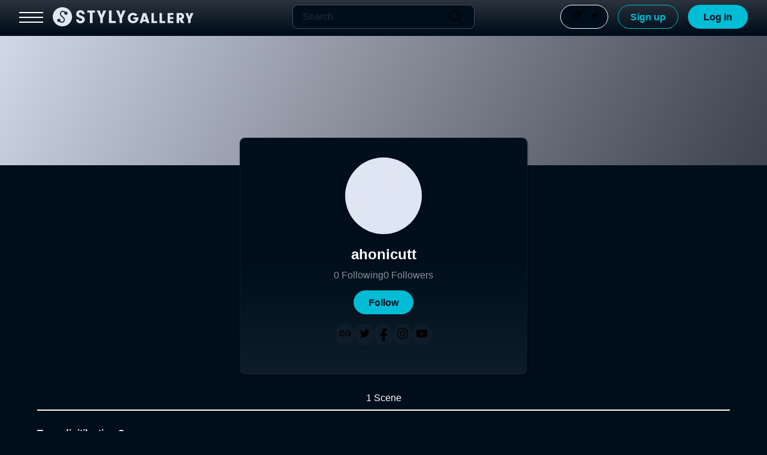

--- FILE ---
content_type: application/javascript; charset=utf-8
request_url: https://gallery.styly.cc/_next/static/chunks/pages/business-f96ef5e110f20ee9.js
body_size: 40
content:
(self.webpackChunk_N_E=self.webpackChunk_N_E||[]).push([[7145],{64042:function(n,u,t){(window.__NEXT_P=window.__NEXT_P||[]).push(["/business",function(){return t(19659)}])},19659:function(n,u,t){"use strict";t.r(u),t.d(u,{__N_SSP:function(){return r},default:function(){return e}});var _=t(85893),r=!0;function e(){return(0,_.jsx)(_.Fragment,{})}}},function(n){n.O(0,[2888,9774,179],function(){return n(n.s=64042)}),_N_E=n.O()}]);

--- FILE ---
content_type: application/javascript; charset=utf-8
request_url: https://gallery.styly.cc/_next/static/chunks/pages/gallery-0477d4becd686837.js
body_size: 5716
content:
(self.webpackChunk_N_E=self.webpackChunk_N_E||[]).push([[214],{53477:function(e,t,r){"use strict";var n,l=r(67294);function s(){return(s=Object.assign?Object.assign.bind():function(e){for(var t=1;t<arguments.length;t++){var r=arguments[t];for(var n in r)Object.prototype.hasOwnProperty.call(r,n)&&(e[n]=r[n])}return e}).apply(this,arguments)}t.Z=function(e){return l.createElement("svg",s({xmlns:"http://www.w3.org/2000/svg",viewBox:"0 0 100 100"},e),n||(n=l.createElement("path",{d:"M29.124 89.229a3.776 3.776 0 0 1 0-5.338l33.842-33.842-33.842-33.842a3.777 3.777 0 1 1 5.338-5.338L70.973 47.38a3.776 3.776 0 0 1 0 5.338L34.462 89.229a3.776 3.776 0 0 1-5.338 0Z"})),l.createElement("path",{style:{fill:"none"},d:"M0 0h100v100H0z"}))}},75494:function(e,t,r){(window.__NEXT_P=window.__NEXT_P||[]).push(["/gallery",function(){return r(68374)}])},74701:function(e,t){"use strict";t.Z={src:"/_next/static/media/default_fallback.f8f63b6b.png",height:240,width:240,blurDataURL:"[data-uri]",blurWidth:8,blurHeight:8}},32602:function(e,t,r){"use strict";Object.defineProperty(t,"__esModule",{value:!0}),function(e,t){for(var r in t)Object.defineProperty(e,r,{enumerable:!0,get:t[r]})}(t,{default:function(){return a},noSSR:function(){return i}});let n=r(10260);r(85893),r(67294);let l=n._(r(35491));function s(e){return{default:(null==e?void 0:e.default)||e}}function i(e,t){return delete t.webpack,delete t.modules,e(t)}function a(e,t){let r=l.default,n={loading:e=>{let{error:t,isLoading:r,pastDelay:n}=e;return null}};e instanceof Promise?n.loader=()=>e:"function"==typeof e?n.loader=e:"object"==typeof e&&(n={...n,...e});let a=(n={...n,...t}).loader;return(n.loadableGenerated&&(n={...n,...n.loadableGenerated},delete n.loadableGenerated),"boolean"!=typeof n.ssr||n.ssr)?r({...n,loader:()=>null!=a?a().then(s):Promise.resolve(s(()=>null))}):(delete n.webpack,delete n.modules,i(r,n))}("function"==typeof t.default||"object"==typeof t.default&&null!==t.default)&&void 0===t.default.__esModule&&(Object.defineProperty(t.default,"__esModule",{value:!0}),Object.assign(t.default,t),e.exports=t.default)},1159:function(e,t,r){"use strict";Object.defineProperty(t,"__esModule",{value:!0}),Object.defineProperty(t,"LoadableContext",{enumerable:!0,get:function(){return n}});let n=r(10260)._(r(67294)).default.createContext(null)},35491:function(e,t,r){"use strict";Object.defineProperty(t,"__esModule",{value:!0}),Object.defineProperty(t,"default",{enumerable:!0,get:function(){return _}});let n=r(10260)._(r(67294)),l=r(1159),s=[],i=[],a=!1;function o(e){let t=e(),r={loading:!0,loaded:null,error:null};return r.promise=t.then(e=>(r.loading=!1,r.loaded=e,e)).catch(e=>{throw r.loading=!1,r.error=e,e}),r}class c{promise(){return this._res.promise}retry(){this._clearTimeouts(),this._res=this._loadFn(this._opts.loader),this._state={pastDelay:!1,timedOut:!1};let{_res:e,_opts:t}=this;e.loading&&("number"==typeof t.delay&&(0===t.delay?this._state.pastDelay=!0:this._delay=setTimeout(()=>{this._update({pastDelay:!0})},t.delay)),"number"==typeof t.timeout&&(this._timeout=setTimeout(()=>{this._update({timedOut:!0})},t.timeout))),this._res.promise.then(()=>{this._update({}),this._clearTimeouts()}).catch(e=>{this._update({}),this._clearTimeouts()}),this._update({})}_update(e){this._state={...this._state,error:this._res.error,loaded:this._res.loaded,loading:this._res.loading,...e},this._callbacks.forEach(e=>e())}_clearTimeouts(){clearTimeout(this._delay),clearTimeout(this._timeout)}getCurrentValue(){return this._state}subscribe(e){return this._callbacks.add(e),()=>{this._callbacks.delete(e)}}constructor(e,t){this._loadFn=e,this._opts=t,this._callbacks=new Set,this._delay=null,this._timeout=null,this.retry()}}function d(e){return function(e,t){let r=Object.assign({loader:null,loading:null,delay:200,timeout:null,webpack:null,modules:null},t),s=null;function o(){if(!s){let t=new c(e,r);s={getCurrentValue:t.getCurrentValue.bind(t),subscribe:t.subscribe.bind(t),retry:t.retry.bind(t),promise:t.promise.bind(t)}}return s.promise()}if(!a){let e=r.webpack?r.webpack():r.modules;e&&i.push(t=>{for(let r of e)if(t.includes(r))return o()})}function d(e,t){!function(){o();let e=n.default.useContext(l.LoadableContext);e&&Array.isArray(r.modules)&&r.modules.forEach(t=>{e(t)})}();let i=n.default.useSyncExternalStore(s.subscribe,s.getCurrentValue,s.getCurrentValue);return n.default.useImperativeHandle(t,()=>({retry:s.retry}),[]),n.default.useMemo(()=>{var t;return i.loading||i.error?n.default.createElement(r.loading,{isLoading:i.loading,pastDelay:i.pastDelay,timedOut:i.timedOut,error:i.error,retry:s.retry}):i.loaded?n.default.createElement((t=i.loaded)&&t.default?t.default:t,e):null},[e,i])}return d.preload=()=>o(),d.displayName="LoadableComponent",n.default.forwardRef(d)}(o,e)}function u(e,t){let r=[];for(;e.length;){let n=e.pop();r.push(n(t))}return Promise.all(r).then(()=>{if(e.length)return u(e,t)})}d.preloadAll=()=>new Promise((e,t)=>{u(s).then(e,t)}),d.preloadReady=e=>(void 0===e&&(e=[]),new Promise(t=>{let r=()=>(a=!0,t());u(i,e).then(r,r)})),window.__NEXT_PRELOADREADY=d.preloadReady;let _=d},36526:function(e,t,r){"use strict";r.d(t,{p:function(){return l},r:function(){return c}});var n,l,s=r(85893),i=r(67294),a=r(81334),o=r.n(a);function c(e){let{children:t,itemsPerPage:r,slideTime:n,index:l,onStateChange:a}=e,c=(0,i.useRef)(null),[d,u]=(0,i.useState)(!1),[_,m]=(0,i.useState)(0),h=(0,i.useMemo)(()=>t?Array.isArray(t)?t.length:1:0,[t]),f=h>r,p=(0,i.useMemo)(()=>{if(!t)return[];let e=Array.isArray(t)?t:[t];return f?function(e,t){let r=e-t.length-1,n=3*t.length+2,l=[];for(let e=r;e<r+n;e++){let r=e%t.length;r<0&&(r+=t.length),l.push({id:e,item:t[r]})}return l}(_,e):e.map((e,t)=>({id:t,item:e}))},[t,_,f]),y=100/p.length;return(0,i.useEffect)(()=>{if(c.current){null==a||a("sliding"),u(!0);let e=l-_;c.current.style.transition="".concat(n/1e3,"s"),c.current.style.transform="translateX(".concat(-(e*y),"%)"),setTimeout(()=>{c.current&&(c.current.style.transition="none"),m(l),u(!1),null==a||a("stopped")},n)}else m(l),null==a||a("stopped")},[l]),!d&&c.current&&(c.current.style.transform="none"),(0,s.jsx)("div",{className:o().frame,children:(0,s.jsx)("div",{ref:c,className:o().slider,style:{transition:"".concat(n,"s"),left:f?"calc(".concat(-100/r*(h+1),"%)"):0,width:f?"".concat(p.length/r*100,"%"):"".concat(h/r*100,"%")},children:p.map((e,t)=>(0,s.jsx)("div",{className:o().item,style:{display:f||t<h?void 0:"none"},children:e.item},e.id))})})}(n=l||(l={})).Stopped="stopped",n.Sliding="sliding"},7675:function(e,t,r){"use strict";r.d(t,{f:function(){return _}});var n=r(85893),l=r(94184),s=r.n(l),i=r(25675),a=r.n(i),o=r(67294),c=r(74701),d=r(57635),u=r.n(d);let _=e=>{let{square:t=!1,width:r=100,src:l,isPriority:i,onClick:d}=e,[_,m]=(0,o.useState)(l);return(0,n.jsx)("div",{className:s()(u().container,t&&u().square),style:{width:"".concat(r,"%")},onClick:d,children:(0,n.jsx)(a(),{fill:!0,alt:"",priority:i,src:_,style:{objectFit:"cover"},onError:()=>m(c.Z.src)})})}},73762:function(e,t,r){"use strict";r.d(t,{l:function(){return s}});var n=r(85893),l={src:"/_next/static/media/White_Back_Ground_STYLY_Logo.25c7f144.png"};let s=(e,t,r,s,i,a,o,c,d)=>{let u=c||l.src;return{metaTags:[(0,n.jsx)("meta",{content:e,name:"title"},"title"),(0,n.jsx)("meta",{content:t,name:"description"},"description"),(0,n.jsx)("meta",{content:i||"VR, AR, xR, メタバース, リアルメタバース, 無料, ワールド, シーン, アップロード, アート, 3D, CG, STYLY, スタイリー, Metaverse, Real metaverse, free, world, scene, upload, art",name:"keywords"},"keywords"),(0,n.jsx)("meta",{content:a||"article",property:"og:type"},"og:type"),(0,n.jsx)("meta",{content:r,property:"og:url"},"og:url"),(0,n.jsx)("meta",{content:o||"STYLY - Spatial Layer Platform",property:"og:site_name"},"og:site_name"),(0,n.jsx)("meta",{content:e,property:"og:title"},"og:title"),(0,n.jsx)("meta",{content:u,property:"og:image"},"og:image"),(0,n.jsx)("meta",{content:s,property:"og:description"},"og:description"),(0,n.jsx)("meta",{content:"288703874882221",property:"fb:app_id"},"fb:app_id"),(0,n.jsx)("meta",{content:"summary_large_image",property:"twitter:card"},"twitter:card"),(0,n.jsx)("meta",{content:d||void 0,property:"twitter:site"},"twitter:site")]}}},68374:function(e,t,r){"use strict";r.r(t),r.d(t,{__N_SSP:function(){return M},default:function(){return Y}});var n=r(85893),l=r(28497),s=r(94184),i=r.n(s),a=r(8534),o=r.n(a),c=r(67294),d=r(40131),u=r.n(d),_=r(12238),m=r(36526),h=r(53477),f=r(2616),p=r.n(f),y=r(7675),g=r(87329);function x(e){let{item:t,isPriority:r}=e;return(0,n.jsx)("div",{className:p().frame,children:(0,n.jsxs)(g.r,{href:t.articleUrl,openTab:!0,noHover:!0,children:[(0,n.jsx)(y.f,{src:"https:".concat(t.thumbnailUrl),isPriority:r}),(0,n.jsxs)("div",{className:i()(p().cardDescBox),children:[(0,n.jsx)("div",{className:i()(p().border)}),(0,n.jsx)("div",{className:i()(p().desc),children:t.title})]})]})})}let j=e=>{let{list:t,isPriority:r}=e,{t:l}=(0,_.S)(),[s,a]=(0,c.useState)(6),[o,d]=(0,c.useState)("carousel"),f=(0,c.useRef)(null),[p,y]=(0,c.useState)(0),[g,j]=(0,c.useState)(!1),[b,v]=(0,c.useState)(!1);(0,c.useEffect)(()=>{v(!0)},[]),(0,c.useEffect)(()=>{let e=e=>{let t=f.current;if(t){let r=(t.offsetWidth-160-16)/e;y(t.offsetHeight-9*(r-16)/16)}},t=()=>{d((()=>{let e=window.innerWidth;return e>960?"carousel":e>640?"grid":"list"})())},r=()=>{let e=window.innerWidth>1920||window.innerWidth>1600?3:window.innerWidth>960?3:2;return a(e),e},n=()=>{e(r()),t()};return window.addEventListener("resize",n),n(),()=>window.removeEventListener("resize",n)},[]);let[w,A]=(0,c.useState)(0),S=(0,c.useRef)(m.p.Stopped),N=e=>{if(S.current===m.p.Sliding)return;let t=Number(e.currentTarget.dataset.direction);A(e=>e+t*s)},P=(0,c.useCallback)(e=>{S.current=e},[]);return(0,n.jsxs)("div",{className:i()(u().container),style:{display:b?void 0:"none"},children:[(0,n.jsxs)("div",{className:i()(u().titles),children:[(0,n.jsx)("h2",{children:t.title}),(0,n.jsx)("p",{className:i()(u().subTitle),children:t.caption})]}),"carousel"===o&&(0,n.jsx)("div",{className:i()(u().carouselContainer),ref:f,children:(0,n.jsxs)("div",{className:i()(u().carouselPadding),children:[(0,n.jsx)(m.r,{slideTime:500,itemsPerPage:s,index:w,onStateChange:P,children:t.items.map(e=>(0,n.jsx)("div",{className:i()(u().cardContainer),children:(0,n.jsx)(x,{item:e,isPriority:r})},e.id))}),t.items.length>s&&(0,n.jsxs)(n.Fragment,{children:[(0,n.jsx)("button",{className:i()(u().left),onClick:N,style:{paddingBottom:"".concat(p,"px")},"data-direction":"-1",children:(0,n.jsx)(h.Z,{})}),(0,n.jsx)("button",{className:i()(u().right),onClick:N,style:{paddingBottom:"".concat(p,"px")},"data-direction":"1",children:(0,n.jsx)(h.Z,{})})]})]})}),"grid"===o&&(0,n.jsx)("div",{className:i()(u().grid),children:t.items.map(e=>(0,n.jsx)("div",{children:(0,n.jsx)(x,{item:e,isPriority:r})},e.id))}),"list"===o&&(0,n.jsxs)(n.Fragment,{children:[t.items.slice(0,3).map(e=>(0,n.jsx)("div",{className:i()(u().list),children:(0,n.jsx)(x,{item:e,isPriority:r})},e.id)),g&&t.items.slice(3).map(e=>(0,n.jsx)("div",{className:i()(u().list),children:(0,n.jsx)(x,{item:e,isPriority:r})},e.id)),!g&&3<t.items.length&&(0,n.jsx)("div",{className:i()(u().showMore),children:(0,n.jsx)("span",{onClick:()=>j(!0),children:l("showMore")})})]})]})};var b=r(9008),v=r.n(b),w=r(73762),A=r(50099),S=r(25675),N=r.n(S),P=r(35071),C=r.n(P);let T=function(e,t){let r=arguments.length>2&&void 0!==arguments[2]?arguments[2]:4e3,[n,l]=(0,c.useState)(0),[s,i]=(0,c.useState)(null);return(0,c.useEffect)(()=>{let n=setInterval(()=>{e.length>=2&&t.current===m.p.Stopped&&l(e=>e+1)},r);return()=>clearInterval(n)},[e.length,t,r,s]),{index:n,slide:e=>{t.current!==m.p.Sliding&&(l(e),i(new Date().getTime()))}}};function E(e){let{list:t,isPriority:r}=e,l=(0,c.useRef)(m.p.Stopped),s=(0,c.useCallback)(e=>{l.current=e},[]),{index:a,slide:o}=T(t,l),d=(0,c.useCallback)(e=>{o(a+Number(e.currentTarget.dataset.direction))},[a,o]),u=(0,c.useCallback)(e=>{let r=Number(e.currentTarget.dataset.index);o(a-a%t.length+r)},[t.length,a,o]);return(0,n.jsxs)(n.Fragment,{children:[(0,n.jsxs)("div",{className:C().frame,children:[(0,n.jsx)("div",{className:C().carouselContainer,children:(0,n.jsx)("div",{className:C().carouselPadding,children:(0,n.jsx)(m.r,{index:a,itemsPerPage:1,slideTime:500,onStateChange:s,children:t.map(e=>(0,n.jsx)("a",{href:e.destinationUrl,rel:"noreferrer",target:"_blank",children:(0,n.jsxs)("div",{className:C().banner,children:[(0,n.jsx)("div",{className:i()(C().imageBox,C().rect),children:(0,n.jsx)(N(),{fill:!0,alt:e.title,className:C().image,priority:r,src:"https:".concat(e.imageUrl),style:{objectFit:"cover"}})}),(0,n.jsx)("div",{className:i()(C().imageBox,C().square),children:(0,n.jsx)(N(),{fill:!0,alt:e.title,className:C().image,priority:r,src:"https:".concat(e.imageMobileUrl),style:{objectFit:"cover"}})})]})},e.id))})})}),t.length>=2&&(0,n.jsxs)(n.Fragment,{children:[(0,n.jsx)("button",{"aria-label":"Slide to previous",className:C().left,"data-direction":"-1",onClick:d,children:(0,n.jsx)(h.Z,{})}),(0,n.jsx)("button",{"aria-label":"Slide to next",className:C().right,"data-direction":"1",onClick:d,children:(0,n.jsx)(h.Z,{})})]})]}),t.length>=2&&(0,n.jsx)("div",{className:C().dotContainer,children:t.map((e,r)=>(0,n.jsx)("div",{"aria-label":"Slide to ".concat(r+1),className:i()({[C().dot]:!0,[C().selected]:r===a%t.length}),"data-index":r,role:"button",onClick:u},e.id))})]})}var k=r(5152),R=r.n(k);let L=R()(()=>Promise.all([r.e(3804),r.e(3337)]).then(r.bind(r,3337)).then(e=>e.GallerySceneList),{loadableGenerated:{webpack:()=>[3337]}}),B=R()(()=>Promise.all([r.e(4720),r.e(5370)]).then(r.bind(r,95370)).then(e=>e.Footer),{loadableGenerated:{webpack:()=>[95370]}}),O=e=>{let{url:t,language:r,bannerLists:s,magazineLists:a,sceneLists:d}=e;(0,_.S)(r);let[u,m]=(0,c.useState)(!1),{metaTags:h}=(0,w.l)("STYLY Gallery","Enjoy over 15,000 VR/AR works, and share your creations with the world with STYLY.",t,"Enjoy over 15,000 VR/AR works, and share your creations with the world with STYLY.","","","","","@STYLY_XR");return(0,c.useEffect)(()=>{m(!0)},[]),(0,n.jsxs)(n.Fragment,{children:[(0,n.jsxs)(v(),{children:[h,(0,n.jsx)("title",{children:"STYLY Gallery"})]}),(0,n.jsx)(l.j,{children:(0,n.jsxs)("div",{className:i()(o().contentBody),children:[(0,n.jsx)("div",{className:o().banner,children:(0,n.jsx)(E,{list:s,isPriority:!0})}),(0,n.jsxs)("div",{className:i()(o().list),children:[a.map((e,t)=>(0,n.jsx)("div",{children:(0,n.jsx)(j,{list:e,isPriority:0===t})},e.id)),d.map(e=>(0,n.jsx)("div",{children:(0,n.jsx)(L,{list:e})},e.id))]}),(0,n.jsx)(B,{hideFooter:!u})]})})]})};var M=!0;function Y(e){return(0,n.jsx)(A.O.Provider,{value:e.loginInfo,children:(0,n.jsx)(O,{...e})})}},2616:function(e){e.exports={frame:"style_frame___xQi_",cardDescBox:"style_cardDescBox__PmbZ8",border:"style_border__w3lDu",desc:"style_desc__UocmM"}},40131:function(e){e.exports={container:"style_container__xTisW",titles:"style_titles__Lww3I",subTitle:"style_subTitle__hG6vx",carouselContainer:"style_carouselContainer__rWcT8",carouselPadding:"style_carouselPadding__ZJF4E",left:"style_left__x4hky",right:"style_right___49XP",cardContainer:"style_cardContainer__Fe0cP",grid:"style_grid__PiU4h",list:"style_list__TRqWv",showMore:"style_showMore__dXaUS"}},35071:function(e){e.exports={frame:"style_frame__4fzh_",carouselContainer:"style_carouselContainer__SKeVf",carouselPadding:"style_carouselPadding__yh_GN",left:"style_left___90_l",right:"style_right__q4BHS",banner:"style_banner__0oghV",imageBox:"style_imageBox__Cmaau",rect:"style_rect__Ft7_W",square:"style_square__Lt0P_",image:"style_image__zqyE7",dotContainer:"style_dotContainer__KEx01",dot:"style_dot__TpByC",selected:"style_selected__l4zEp"}},81334:function(e){e.exports={frame:"style_frame__MTvHD",slider:"style_slider__cVPK7",item:"style_item__5Z76z"}},57635:function(e){e.exports={container:"style_container__Eh2ew",square:"style_square__I9vZ_"}},8534:function(e){e.exports={contentBody:"style_contentBody__HHB8k",banner:"style_banner__vRvwX",list:"style_list__TWRDA"}},5152:function(e,t,r){e.exports=r(32602)}},function(e){e.O(0,[8542,7488,5998,3204,5637,6568,8497,2888,9774,179],function(){return e(e.s=75494)}),_N_E=e.O()}]);

--- FILE ---
content_type: application/javascript; charset=utf-8
request_url: https://gallery.styly.cc/_next/static/chunks/pages/artist-9ef1aa34c53eb627.js
body_size: 3096
content:
(self.webpackChunk_N_E=self.webpackChunk_N_E||[]).push([[1239,4720],{53477:function(e,t,r){"use strict";var n,s=r(67294);function i(){return(i=Object.assign?Object.assign.bind():function(e){for(var t=1;t<arguments.length;t++){var r=arguments[t];for(var n in r)Object.prototype.hasOwnProperty.call(r,n)&&(e[n]=r[n])}return e}).apply(this,arguments)}t.Z=function(e){return s.createElement("svg",i({xmlns:"http://www.w3.org/2000/svg",viewBox:"0 0 100 100"},e),n||(n=s.createElement("path",{d:"M29.124 89.229a3.776 3.776 0 0 1 0-5.338l33.842-33.842-33.842-33.842a3.777 3.777 0 1 1 5.338-5.338L70.973 47.38a3.776 3.776 0 0 1 0 5.338L34.462 89.229a3.776 3.776 0 0 1-5.338 0Z"})),s.createElement("path",{style:{fill:"none"},d:"M0 0h100v100H0z"}))}},8428:function(e,t,r){(window.__NEXT_P=window.__NEXT_P||[]).push(["/artist",function(){return r(20008)}])},36526:function(e,t,r){"use strict";r.d(t,{p:function(){return s},r:function(){return c}});var n,s,i=r(85893),l=r(67294),a=r(81334),o=r.n(a);function c(e){let{children:t,itemsPerPage:r,slideTime:n,index:s,onStateChange:a}=e,c=(0,l.useRef)(null),[d,u]=(0,l.useState)(!1),[m,_]=(0,l.useState)(0),f=(0,l.useMemo)(()=>t?Array.isArray(t)?t.length:1:0,[t]),p=f>r,h=(0,l.useMemo)(()=>{if(!t)return[];let e=Array.isArray(t)?t:[t];return p?function(e,t){let r=e-t.length-1,n=3*t.length+2,s=[];for(let e=r;e<r+n;e++){let r=e%t.length;r<0&&(r+=t.length),s.push({id:e,item:t[r]})}return s}(m,e):e.map((e,t)=>({id:t,item:e}))},[t,m,p]),w=100/h.length;return(0,l.useEffect)(()=>{if(c.current){null==a||a("sliding"),u(!0);let e=s-m;c.current.style.transition="".concat(n/1e3,"s"),c.current.style.transform="translateX(".concat(-(e*w),"%)"),setTimeout(()=>{c.current&&(c.current.style.transition="none"),_(s),u(!1),null==a||a("stopped")},n)}else _(s),null==a||a("stopped")},[s]),!d&&c.current&&(c.current.style.transform="none"),(0,i.jsx)("div",{className:o().frame,children:(0,i.jsx)("div",{ref:c,className:o().slider,style:{transition:"".concat(n,"s"),left:p?"calc(".concat(-100/r*(f+1),"%)"):0,width:p?"".concat(h.length/r*100,"%"):"".concat(f/r*100,"%")},children:h.map((e,t)=>(0,i.jsx)("div",{className:o().item,style:{display:p||t<f?void 0:"none"},children:e.item},e.id))})})}(n=s||(s={})).Stopped="stopped",n.Sliding="sliding"},73762:function(e,t,r){"use strict";r.d(t,{l:function(){return i}});var n=r(85893),s={src:"/_next/static/media/White_Back_Ground_STYLY_Logo.25c7f144.png"};let i=(e,t,r,i,l,a,o,c,d)=>{let u=c||s.src;return{metaTags:[(0,n.jsx)("meta",{content:e,name:"title"},"title"),(0,n.jsx)("meta",{content:t,name:"description"},"description"),(0,n.jsx)("meta",{content:l||"VR, AR, xR, メタバース, リアルメタバース, 無料, ワールド, シーン, アップロード, アート, 3D, CG, STYLY, スタイリー, Metaverse, Real metaverse, free, world, scene, upload, art",name:"keywords"},"keywords"),(0,n.jsx)("meta",{content:a||"article",property:"og:type"},"og:type"),(0,n.jsx)("meta",{content:r,property:"og:url"},"og:url"),(0,n.jsx)("meta",{content:o||"STYLY - Spatial Layer Platform",property:"og:site_name"},"og:site_name"),(0,n.jsx)("meta",{content:e,property:"og:title"},"og:title"),(0,n.jsx)("meta",{content:u,property:"og:image"},"og:image"),(0,n.jsx)("meta",{content:i,property:"og:description"},"og:description"),(0,n.jsx)("meta",{content:"288703874882221",property:"fb:app_id"},"fb:app_id"),(0,n.jsx)("meta",{content:"summary_large_image",property:"twitter:card"},"twitter:card"),(0,n.jsx)("meta",{content:d||void 0,property:"twitter:site"},"twitter:site")]}}},20008:function(e,t,r){"use strict";r.r(t),r.d(t,{__N_SSP:function(){return F},default:function(){return k}});var n=r(85893),s=r(94184),i=r.n(s),l=r(23411),a=r.n(l),o=r(28497),c=r(74648),d=r.n(c),u=r(10921);let m=e=>{let{title:t,caption:r,artists:s,onFollow:i,onUnfollow:l}=e;return(0,n.jsxs)("div",{className:d().container,children:[(0,n.jsxs)("div",{className:d().titles,children:[(0,n.jsx)("h2",{children:t}),(0,n.jsx)("p",{className:d().subTitle,children:r})]}),(0,n.jsx)("div",{className:d().stackArea,children:s.map((e,t)=>(0,n.jsx)("div",{className:d().artistCard,children:(0,n.jsx)(u.I,{name:e.username,followerCount:e.followers,isFollow:e.followed,thumbnailSrc:e.profileImageUrl,bgSrc:e.headerImageUrl,userId:e.id,onFollow:i,onUnfollow:l})},t))})]})};var _=r(95370),f=r(86230),p=r(67294),h=r(12238),w=r(9008),g=r.n(w),x=r(93204),j=r(50099),y=r(79312),v=r(73762),S=r(36526),N=r(70420),b=r.n(N),C=r(53477);let T=e=>{let{title:t,caption:r,artists:s,onFollow:i,onUnfollow:l}=e,{t:a}=(0,h.S)(),[o,c]=(0,p.useState)(6),[d,m]=(0,p.useState)("carousel"),_=(0,p.useRef)(null),[f,w]=(0,p.useState)(!1),[g,x]=(0,p.useState)(!1);(0,p.useEffect)(()=>{w(!0)},[]),(0,p.useEffect)(()=>{let e=()=>{m(window.innerWidth>960?"carousel":"grid")},t=()=>{c(window.innerWidth>1920?5:window.innerWidth>1600?4:(window.innerWidth,3))},r=()=>{t(),e()};return window.addEventListener("resize",r),r(),()=>window.removeEventListener("resize",r)},[]);let[j,y]=(0,p.useState)(0),v=(0,p.useRef)(S.p.Stopped),N=e=>{if(v.current===S.p.Sliding)return;let t=Number(e.currentTarget.dataset.direction);y(e=>e+t*o)},T=(0,p.useCallback)(e=>{v.current=e},[]);return(0,n.jsxs)("div",{className:b().container,style:{display:f?void 0:"none"},children:[(0,n.jsxs)("div",{className:b().titles,children:[(0,n.jsx)("h2",{children:t}),(0,n.jsx)("p",{className:b().subTitle,children:r})]}),"carousel"==d&&(0,n.jsxs)("div",{className:b().carouselContainer,ref:_,children:[(0,n.jsx)("div",{className:b().carouselPadding,children:(0,n.jsx)(S.r,{slideTime:500,itemsPerPage:o,index:j,onStateChange:T,children:s.map(e=>(0,n.jsx)("div",{className:b().cardContainer,children:(0,n.jsx)(u.I,{name:e.username,followerCount:e.followers,isFollow:e.followed,thumbnailSrc:e.profileImageUrl,bgSrc:e.headerImageUrl,userId:e.id,onFollow:i,onUnfollow:l})},e.id))})}),s.length>o&&(0,n.jsxs)(n.Fragment,{children:[(0,n.jsx)("button",{className:b().left,onClick:N,"data-direction":"-1",children:(0,n.jsx)(C.Z,{})}),(0,n.jsx)("button",{className:b().right,onClick:N,"data-direction":"1",children:(0,n.jsx)(C.Z,{})})]})]}),"grid"==d&&(0,n.jsxs)(n.Fragment,{children:[(0,n.jsx)("div",{className:b().grid,children:s.slice(0,6).map(e=>(0,n.jsx)(u.I,{name:e.username,followerCount:e.followers,isFollow:e.followed,thumbnailSrc:e.profileImageUrl,bgSrc:e.headerImageUrl,userId:e.id,onFollow:i,onUnfollow:l},e.id))}),g&&(0,n.jsx)("div",{className:b().grid,children:s.slice(0,6).map(e=>(0,n.jsx)(u.I,{name:e.username,followerCount:e.followers,isFollow:e.followed,thumbnailSrc:e.profileImageUrl,bgSrc:e.headerImageUrl,userId:e.id,onFollow:i,onUnfollow:l},e.id))}),!g&&6<s.length&&(0,n.jsx)("div",{className:b().showMore,children:(0,n.jsx)("span",{onClick:()=>x(!0),children:a("showMore")})})]})]})};function I(e,t){return e.map(e=>({...e,artists:e.artists.map(e=>{let r=t[e.id],n=void 0===r?e.followed:r,s=(0,y._)(e.followers,e.followed,r);return{...e,followed:n,followers:s}})}))}var F=!0,k=e=>{let{url:t,loginInfo:r,language:s,lists:l,stacks:c}=e;(0,h.S)(s);let[d,u]=(0,p.useState)(!1),[w,y]=(0,p.useState)({}),S=async e=>{if(!r){u(!0);return}await (0,x.W)().user().follow(e),w[e]=!0,y({...w})},N=async e=>{await (0,x.W)().user().unfollow(e),w[e]=!1,y({...w})},b=I(l,w),C=I(c,w),{metaTags:F}=(0,v.l)("STYLY Artist","Featured Artists on STYLY",t,"Featured Artists on STYLY","","","","","@STYLY_XR");return(0,n.jsxs)(j.O.Provider,{value:r,children:[(0,n.jsxs)(g(),{children:[(0,n.jsx)("title",{children:"STYLY Artist"}),F]}),(0,n.jsx)(o.j,{children:(0,n.jsxs)("div",{className:i()(a().frame),children:[(0,n.jsxs)("div",{className:i()(a().innerFrame),children:[b.map(e=>(0,n.jsx)("div",{children:(0,n.jsx)(T,{title:e.title,caption:e.caption,artists:e.artists,onFollow:S,onUnfollow:N})},e.id)),C.map(e=>(0,n.jsx)("div",{children:(0,n.jsx)(m,{title:e.title,caption:e.caption,artists:e.artists,onFollow:S,onUnfollow:N})},e.id)),(0,n.jsx)(_.Footer,{})]}),(0,n.jsx)(f.I,{isShown:d,onClose:()=>u(!1)})]})})]})}},79312:function(e,t,r){"use strict";function n(e,t,r){return e+(void 0===r?0:Number(r)-Number(t))}r.d(t,{_:function(){return n}})},81334:function(e){e.exports={frame:"style_frame__MTvHD",slider:"style_slider__cVPK7",item:"style_item__5Z76z"}},70420:function(e){e.exports={container:"style_container___I4Gj",titles:"style_titles__V_AqX",subTitle:"style_subTitle__hyvMO",carouselContainer:"style_carouselContainer__9Cr35",left:"style_left__qaE0G",right:"style_right__giUEk",carouselPadding:"style_carouselPadding__1rm8n",cardContainer:"style_cardContainer__7JFW_",grid:"style_grid__DnGIS",showMore:"style_showMore__CDZhy"}},74648:function(e){e.exports={container:"style_container__l8m5_",titles:"style_titles__S14_J",subTitle:"style_subTitle__XsVe_",stackArea:"style_stackArea__uX5BI",artistCard:"style_artistCard__qBDgp",moreLoadText:"style_moreLoadText__u29a7"}},23411:function(e){e.exports={frame:"style_frame__wGSWb",innerFrame:"style_innerFrame__cDmjd"}}},function(e){e.O(0,[8542,7488,5998,3204,5637,6568,8497,5370,5586,1002,2888,9774,179],function(){return e(e.s=8428)}),_N_E=e.O()}]);

--- FILE ---
content_type: application/javascript; charset=utf-8
request_url: https://gallery.styly.cc/_next/static/chunks/5370-e250148b1c69e6de.js
body_size: 4127
content:
(self.webpackChunk_N_E=self.webpackChunk_N_E||[]).push([[5370],{34019:function(e,n,l){"use strict";var t,r=l(67294);function a(){return(a=Object.assign?Object.assign.bind():function(e){for(var n=1;n<arguments.length;n++){var l=arguments[n];for(var t in l)Object.prototype.hasOwnProperty.call(l,t)&&(e[t]=l[t])}return e}).apply(this,arguments)}n.Z=function(e){return r.createElement("svg",a({xmlns:"http://www.w3.org/2000/svg",viewBox:"0 0 100 100"},e),t||(t=r.createElement("path",{d:"M66.543 62.285 68.427 50H56.64v-7.972c0-3.361 1.646-6.637 6.926-6.637h5.359V24.932s-4.864-.83-9.514-.83c-9.708 0-16.053 5.884-16.053 16.535V50H32.567v12.285h10.791v29.698c2.164.34 4.382.516 6.641.516s4.477-.177 6.641-.516V62.285h9.903Z"})))}},87125:function(e,n,l){"use strict";var t,r=l(67294);function a(){return(a=Object.assign?Object.assign.bind():function(e){for(var n=1;n<arguments.length;n++){var l=arguments[n];for(var t in l)Object.prototype.hasOwnProperty.call(l,t)&&(e[t]=l[t])}return e}).apply(this,arguments)}n.Z=function(e){return r.createElement("svg",a({xmlns:"http://www.w3.org/2000/svg",viewBox:"0 0 100 100"},e),t||(t=r.createElement("path",{d:"M50 28.009c7.162 0 8.011.027 10.839.156 2.615.119 4.036.556 4.981.924 1.252.487 2.146 1.068 3.084 2.007.939.939 1.52 1.832 2.007 3.084.367.945.804 2.366.924 4.981.129 2.829.156 3.677.156 10.839s-.027 8.011-.156 10.839c-.119 2.615-.556 4.036-.924 4.981-.487 1.252-1.068 2.146-2.007 3.084-.939.939-1.832 1.52-3.084 2.007-.945.367-2.366.804-4.981.924-2.828.129-3.676.156-10.839.156s-8.011-.027-10.839-.156c-2.615-.119-4.036-.556-4.981-.924-1.252-.487-2.146-1.068-3.084-2.007-.939-.939-1.52-1.832-2.007-3.084-.367-.945-.804-2.366-.924-4.981-.129-2.829-.156-3.677-.156-10.839s.027-8.011.156-10.839c.119-2.615.556-4.036.924-4.981.487-1.252 1.068-2.146 2.007-3.084s1.832-1.52 3.084-2.007c.945-.367 2.366-.804 4.981-.924 2.829-.129 3.677-.156 10.839-.156m0-4.833c-7.285 0-8.198.031-11.06.161-2.855.13-4.805.584-6.511 1.247-1.764.685-3.26 1.603-4.751 3.094-1.491 1.491-2.408 2.987-3.094 4.751-.663 1.706-1.117 3.656-1.247 6.511-.131 2.861-.161 3.775-.161 11.06s.031 8.198.161 11.06c.13 2.855.584 4.805 1.247 6.511.685 1.764 1.603 3.26 3.094 4.751 1.491 1.491 2.987 2.408 4.751 3.094 1.706.663 3.656 1.117 6.511 1.247 2.861.131 3.775.161 11.06.161s8.198-.031 11.06-.161c2.855-.13 4.805-.584 6.511-1.247 1.764-.685 3.26-1.603 4.751-3.094 1.491-1.491 2.408-2.987 3.094-4.751.663-1.706 1.117-3.656 1.247-6.511.131-2.861.161-3.775.161-11.06s-.031-8.198-.161-11.06c-.13-2.855-.584-4.805-1.247-6.511-.685-1.764-1.603-3.26-3.094-4.751-1.491-1.491-2.987-2.408-4.751-3.094-1.706-.663-3.656-1.117-6.511-1.247-2.861-.131-3.775-.161-11.06-.161Zm0 13.05c-7.607 0-13.775 6.167-13.775 13.775S42.392 63.776 50 63.776s13.775-6.167 13.775-13.775S57.608 36.226 50 36.226Zm0 22.716a8.941 8.941 0 1 1 0-17.882 8.941 8.941 0 0 1 0 17.882Zm14.319-26.479a3.219 3.219 0 1 0 0 6.437 3.219 3.219 0 0 0 0-6.437Z"})))}},14014:function(e,n,l){"use strict";var t,r=l(67294);function a(){return(a=Object.assign?Object.assign.bind():function(e){for(var n=1;n<arguments.length;n++){var l=arguments[n];for(var t in l)Object.prototype.hasOwnProperty.call(l,t)&&(e[t]=l[t])}return e}).apply(this,arguments)}n.Z=function(e){return r.createElement("svg",a({xmlns:"http://www.w3.org/2000/svg",viewBox:"0 0 100 100"},e),t||(t=r.createElement("path",{d:"M42.758 70.292c18.845 0 29.151-15.613 29.151-29.151 0-.444-.009-.885-.029-1.325 2-1.446 3.739-3.25 5.111-5.305a20.47 20.47 0 0 1-5.884 1.613 10.28 10.28 0 0 0 4.505-5.667 20.535 20.535 0 0 1-6.505 2.487 10.237 10.237 0 0 0-7.479-3.237c-5.658 0-10.247 4.588-10.247 10.245 0 .804.09 1.586.266 2.336-8.515-.428-16.065-4.505-21.118-10.704a10.207 10.207 0 0 0-1.388 5.149c0 3.555 1.809 6.692 4.559 8.528a10.177 10.177 0 0 1-4.64-1.282c-.002.043-.002.086-.002.131 0 4.962 3.532 9.105 8.22 10.044a10.277 10.277 0 0 1-4.627.175c1.304 4.07 5.086 7.033 9.571 7.116a20.56 20.56 0 0 1-12.725 4.386c-.827 0-1.642-.047-2.444-.142a29.002 29.002 0 0 0 15.705 4.602"})))}},66055:function(e,n,l){"use strict";var t,r,a=l(67294);function i(){return(i=Object.assign?Object.assign.bind():function(e){for(var n=1;n<arguments.length;n++){var l=arguments[n];for(var t in l)Object.prototype.hasOwnProperty.call(l,t)&&(e[t]=l[t])}return e}).apply(this,arguments)}n.Z=function(e){return a.createElement("svg",i({viewBox:"0 0 152 40",fill:"none",xmlns:"http://www.w3.org/2000/svg"},e),t||(t=a.createElement("g",{clipPath:"url(#White_STYLY_Logo_svg__a)"},a.createElement("path",{d:"M20.172 40c11.14 0 20.172-8.954 20.172-20S31.313 0 20.172 0C9.032 0 0 8.954 0 20s9.031 20 20.172 20Z",fill:"#DFE6F4"}),a.createElement("path",{d:"M27.543 16.034c1.926 0 3.487-1.548 3.487-3.457 0-1.91-1.561-3.458-3.487-3.458-1.926 0-3.487 1.548-3.487 3.458 0 1.91 1.561 3.457 3.487 3.457Z",fill:"#272C37"}),a.createElement("path",{d:"M18.983 32.6a6.48 6.48 0 0 1-4.575-1.875l-.863-.856 1.723-1.708.863.856a4.063 4.063 0 0 0 5.704 0 3.982 3.982 0 0 0 0-5.657l-5.052-5.01a6.386 6.386 0 0 1 0-9.075c2.523-2.502 6.63-2.502 9.153 0l.863.856-1.723 1.708-.862-.856a4.063 4.063 0 0 0-5.705 0 3.982 3.982 0 0 0 0 5.657l5.052 5.01a6.345 6.345 0 0 1 1.895 4.536 6.346 6.346 0 0 1-1.895 4.536 6.48 6.48 0 0 1-4.575 1.875l-.003.003Z",fill:"#272C37"}),a.createElement("path",{d:"M12.803 30.883c1.926 0 3.488-1.547 3.488-3.457s-1.562-3.457-3.488-3.457c-1.925 0-3.487 1.548-3.487 3.457 0 1.91 1.562 3.457 3.487 3.457Z",fill:"#272C37"}),a.createElement("path",{fillRule:"evenodd",clipRule:"evenodd",d:"M54.13 25.465v.356c0 1.776 1.553 3.078 3.622 3.078 2.07 0 3.502-1.223 3.502-2.802 0-.829-.397-1.578-1.073-2.093-.676-.514-1.153-.711-3.223-1.46-5.812-2.053-7.882-4.223-7.882-8.25 0-4.775 3.544-7.973 8.76-7.973 5.215 0 8.518 2.998 8.957 8.052H61.3c-.199-2.21-1.314-3.275-3.463-3.275-1.952 0-3.265 1.105-3.265 2.764 0 1.064.557 1.893 1.63 2.487.718.394 1.154.59 3.105 1.302 2.906 1.064 4.38 1.817 5.533 2.92 1.394 1.302 2.111 3.077 2.111 5.091 0 4.816-3.662 8.011-9.156 8.011-5.494 0-8.996-3.157-8.958-8.208h5.293Zm28.957 7.697h-5.453V11.26h-5.32V6.838h16.057v4.422H83.09v21.905l-.003-.003Zm48.697 0v-4.46h-8.878V6.838h-5.453v26.324h14.331ZM111.641 6.838h-5.948l-3.807 10.046-3.86-10.046h-6.07l7.196 16.258v10.066h5.453V23.025l7.036-16.187Zm34.411 0H152l-7.036 16.187v10.137h-5.453V23.096l-7.197-16.258h6.07l3.861 10.046 3.807-10.046Z",fill:"#DFE6F4"}))),r||(r=a.createElement("defs",null,a.createElement("clipPath",{id:"White_STYLY_Logo_svg__a"},a.createElement("path",{fill:"#fff",d:"M0 0h152v40H0z"})))))}},95370:function(e,n,l){"use strict";let t,r;l.r(n),l.d(n,{Footer:function(){return Y}});var a,i,s=l(85893),c=l(94184),o=l.n(c),h=l(25675),d=l.n(h),p=l(41664),v=l.n(p),m=l(34019),f=l(87125),b=l(67294);function u(){return(u=Object.assign?Object.assign.bind():function(e){for(var n=1;n<arguments.length;n++){var l=arguments[n];for(var t in l)Object.prototype.hasOwnProperty.call(l,t)&&(e[t]=l[t])}return e}).apply(this,arguments)}var y=l(14014);function k(){return(k=Object.assign?Object.assign.bind():function(e){for(var n=1;n<arguments.length;n++){var l=arguments[n];for(var t in l)Object.prototype.hasOwnProperty.call(l,t)&&(e[t]=l[t])}return e}).apply(this,arguments)}var j=l(59029),w=l(61834),x=l(66055),g=l(3685);let _=[{label:"terms",linkI18nKey:"termsLink"},{label:"privacyPolicy",linkI18nKey:"privacyPolicyLink"},{label:"company",linkI18nKey:"companyLink"},{label:"recruit",linkI18nKey:"recruitLink"},{label:"qiita",linkI18nKey:"qiitaLink"}],L=[{label:"gallery",link:"/"},{label:"artist",link:"/artist"},{label:"magazine",link:"https://styly.cc/all/"},{label:"studio",link:g.qP.TOP},{label:"about",link:"/about"}],N=[{label:"manual",linkI18nKey:"manualLink"},{label:"document",linkI18nKey:"documentLink"},{label:"releaseNotes",linkI18nKey:"releaseNotesLink"},{label:"download",linkI18nKey:"downloadLink"},{label:"forumJp",linkI18nKey:"forumJpLink"},{label:"forumEn",linkI18nKey:"forumEnLink"}],E=[{label:"newviewSchool",linkI18nKey:"newviewSchoolLink"},{label:"newviewAwards",linkI18nKey:"newviewAwardsLink"},{label:"artistProgram",linkI18nKey:"artistProgramLink"},{label:"pricingPlan",linkI18nKey:"pricingPlanLink"},{label:"contact",linkI18nKey:"contactLink"}];var O=l(37349),Z=l(12238),I=l(3647),H=l.n(I),K=l(87329);let P=(t=(0,s.jsx)(y.Z,{}),r=(0,s.jsx)(f.Z,{}),[{icon:t,link:"https://twitter.com/STYLY_XR"},{icon:r,link:"https://www.instagram.com/styly.global/"},{icon:(0,s.jsx)(function(e){return b.createElement("svg",k({xmlns:"http://www.w3.org/2000/svg",viewBox:"0 0 100 100"},e),i||(i=b.createElement("path",{d:"M78.041 36.93c-.25 5.475-4.067 12.972-11.449 22.488-7.632 9.939-14.09 14.909-19.372 14.909-3.271 0-6.041-3.026-8.303-9.08L34.385 48.6c-1.68-6.051-3.481-9.08-5.408-9.08-.42 0-1.889.886-4.405 2.649l-2.641-3.409a707.5 707.5 0 0 0 8.193-7.32c3.695-3.199 6.469-4.881 8.318-5.051 4.369-.42 7.058 2.572 8.068 8.977 1.09 6.911 1.845 11.209 2.27 12.891 1.259 5.733 2.645 8.597 4.159 8.597 1.175 0 2.94-1.86 5.293-5.578 2.351-3.719 3.61-6.55 3.78-8.493.335-3.21-.925-4.819-3.78-4.819-1.344 0-2.73.31-4.155.922 2.759-9.054 8.03-13.452 15.811-13.201 5.768.17 8.488 3.918 8.155 11.246Z"})))},{}),link:"https://vimeo.com/styly"},{icon:(0,s.jsx)(m.Z,{}),link:"https://www.facebook.com/STYLY.VR/"},{icon:(0,s.jsx)(function(e){return b.createElement("svg",u({xmlns:"http://www.w3.org/2000/svg",viewBox:"0 0 100 100"},e),a||(a=b.createElement("path",{d:"M74.672 44.496c-.471.046-.945.07-1.418.072a15.4 15.4 0 0 1-12.884-6.963v23.712c0 9.679-7.846 17.525-17.525 17.525S25.32 70.996 25.32 61.317s7.846-17.525 17.525-17.525c.366 0 .723.033 1.083.055v8.636c-.36-.043-.713-.109-1.083-.109-4.94 0-8.944 4.005-8.944 8.945s4.005 8.945 8.944 8.945 9.304-3.893 9.304-8.834l.086-40.271h8.262A15.389 15.389 0 0 0 74.68 34.898v9.598"})))},{}),link:"https://www.tiktok.com/@styly.xr"}]),S=[{label:"STYLY mobile",icon:"",link:""},{label:"",icon:j.Z.src,link:"https://apps.apple.com/jp/app/id1477168256"},{label:"",icon:w.Z.src,link:"https://play.google.com/store/apps/details?id=com.psychicvrlab.stylymr"}],Y=e=>{let{hideFooter:n}=e,{t:l}=(0,Z.S)(),{isMobile:t}=(0,O.F)();return n?(0,s.jsx)(s.Fragment,{}):(0,s.jsxs)("footer",{className:H().footer,children:[(0,s.jsxs)("div",{className:H().footerContents,children:[(0,s.jsxs)("div",{className:H().column,children:[(0,s.jsxs)("div",{className:H().iconArea,children:[(0,s.jsx)("div",{children:(0,s.jsx)(v(),{passHref:!0,href:"/about",children:(0,s.jsx)(x.Z,{width:"172px"})})}),(0,s.jsx)("div",{className:H().snsArea,children:P.map((e,n)=>(0,s.jsx)("div",{className:H().snsIcon,children:(0,s.jsx)(K.r,{noHover:!0,openTab:!0,href:e.link,children:e.icon})},n))})]}),(0,s.jsx)("div",{className:H().linkList,children:(0,s.jsx)("div",{className:H().borderLeft,children:S.map((e,n)=>(0,s.jsx)("div",{children:e.label?(0,s.jsx)("p",{className:H().label,children:e.label},n):(0,s.jsx)(K.r,{noHover:!0,openTab:!0,href:e.link,children:(0,s.jsx)("div",{className:H().image,children:(0,s.jsx)(d(),{alt:"download",height:40,src:e.icon,width:S.length-1===n?135:115})})})},n))})})]}),(0,s.jsxs)("div",{className:H().linkListArea,children:[(0,s.jsx)("div",{className:H().linkList,children:(0,s.jsx)("div",{className:H().borderLeft,children:_.map((e,n)=>(0,s.jsx)("div",{children:(0,s.jsx)(K.r,{noHover:!0,openTab:!0,href:l("footer.".concat(e.linkI18nKey)),children:(0,s.jsx)("p",{className:o()(H().label,H().onHover),children:l("footer.".concat(e.label))},n)})},n))})}),(0,s.jsx)("div",{className:H().linkList,children:(0,s.jsx)("div",{className:H().borderLeft,children:L.map((e,n)=>(0,s.jsx)("div",{children:e.link!==g.qP.TOP?(0,s.jsx)(v(),{passHref:!0,href:e.link,children:(0,s.jsx)("p",{className:o()(H().label,H().onHover),children:l("footer.".concat(e.label))},n)}):!t&&(0,s.jsx)(v(),{passHref:!0,href:e.link,children:(0,s.jsx)("p",{className:o()(H().label,H().onHover),children:l("footer.".concat(e.label))},n)})},n))})}),(0,s.jsx)("div",{className:H().linkList,children:(0,s.jsx)("div",{className:H().borderLeft,children:N.map((e,n)=>(0,s.jsx)("div",{children:(0,s.jsx)(K.r,{noHover:!0,openTab:!0,href:l("footer.".concat(e.linkI18nKey)),children:(0,s.jsx)("p",{className:o()(H().label,H().onHover),children:l("footer.".concat(e.label))},n)})},n))})}),(0,s.jsx)("div",{className:H().linkList,children:(0,s.jsx)("div",{className:H().borderLeft,children:E.map((e,n)=>(0,s.jsx)("div",{children:(0,s.jsx)(K.r,{noHover:!0,openTab:!0,href:l("footer.".concat(e.linkI18nKey)),children:(0,s.jsx)("p",{className:o()(H().label,H().onHover),children:l("footer.".concat(e.label))},n)})},n))})})]})]}),(0,s.jsx)("div",{className:H().copyLight,children:(0,s.jsx)("span",{children:"Copyright \xa9 2017 STYLY, Inc."})})]})}},3647:function(e){e.exports={footer:"style_footer__CrrSe",footerContents:"style_footerContents__eoiRf",column:"style_column__om_s4",iconArea:"style_iconArea__tnOpZ",snsArea:"style_snsArea__rD3Yg",snsIcon:"style_snsIcon__f1y5Z",linkListArea:"style_linkListArea__Emd7e",linkList:"style_linkList__kLtMY",borderLeft:"style_borderLeft__Xrd26",label:"style_label__BQ2C1",onHover:"style_onHover__uFHuq",image:"style_image__5zLrE",copyLight:"style_copyLight__flotk"}}}]);